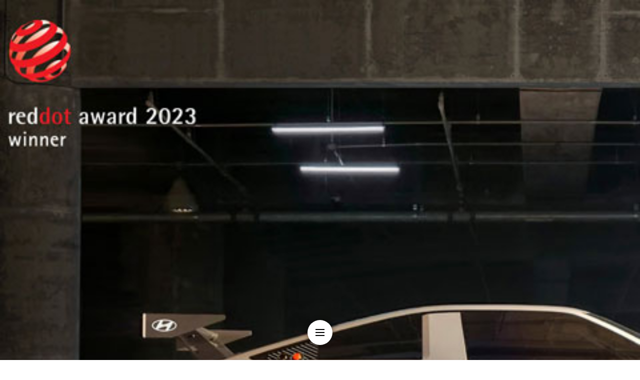

--- FILE ---
content_type: text/html;charset=UTF-8
request_url: https://www.hyundaimotorgroup.com/ko/amp/CONT0000000000104954
body_size: 43318
content:














<!DOCTYPE html>
<html amp lang="en" i-amphtml-binding i-amphtml-layout i-amphtml-no-boilerplate transformed="self;v=1">
<head>
    <title>현대자동차ᆞ기아ᆞ제네시스 ‘2023 레드 닷 어워드’ 본상 7개 수상</title>
    













<meta charset="utf-8">
<meta name="viewport" content="width=device-width">
<link rel="shortcut icon" type="image/x-icon" href='/resources/assets/favicon/favicon.ico'>
<link rel="canonical" href="https://www.hyundaimotorgroup.com/ko/news/CONT0000000000104954"/>
<meta http-equiv="X-UA-Compatible" content="IE=11;IE=edge" />
<meta http-equiv="content-language" content="ko" />
<meta property="og:url" content="https://www.hyundaimotorgroup.com/ko/amp/CONT0000000000104954">
<meta property="og:image" content='https://www.hyundaimotorgroup.com/image/upload/asset_library/MDA00000000000041106/7808ab59d0334012b8860641987f66f7.jpg'/>

    <meta property="og:type" content="website">


<meta property="og:title" content="현대자동차ᆞ기아ᆞ제네시스 ‘2023 레드 닷 어워드’ 본상 7개 수상">
<meta property="og:description" content="현대자동차그룹의 현대, 기아, 제네시스 브랜드가 '레드 닷 어워드'에서 총 7개의 상을 수상했다. 수상작으로는 제네시스의 'N 비전 74'와 현대의 'ccNC', '현대 산스' 서체, 기아의 '오퍼짓 유나이티드 전시', 'ccNC 인포테인먼트 시스템'이 포함됐다. 이들은 디자인 혁신성과 기능성을 인정받았다.">
<meta property="og:locale" content="ko">
<meta property="og:site_name" content="현대자동차그룹">

    <meta name="twitter:card" content="summary">
    <meta name="twitter:site" content="@hmg_talk">
    <meta name="twitter:creator" content="@hmg_talk">
    <meta name="msapplication-TileColor" content="#da532c">

<meta name="twitter:card" content="summary">
<meta name="twitter:site" content="@hmg_talk">
<meta name="twitter:creator" content="@hmg_talk">
<meta name="msapplication-TileColor" content="#da532c">
<meta name="theme-color" content="#ffffff">
<meta property="title" content="현대자동차ᆞ기아ᆞ제네시스 ‘2023 레드 닷 어워드’ 본상 7개 수상">
<meta name="description" content="현대자동차그룹의 현대, 기아, 제네시스 브랜드가 '레드 닷 어워드'에서 총 7개의 상을 수상했다. 수상작으로는 제네시스의 'N 비전 74'와 현대의 'ccNC', '현대 산스' 서체, 기아의 '오퍼짓 유나이티드 전시', 'ccNC 인포테인먼트 시스템'이 포함됐다. 이들은 디자인 혁신성과 기능성을 인정받았다."/>


    
    
    
        <script type="application/ld+json">
            {
                "@context": "https://schema.org",
                "@type": "NewsArticle",
                "mainEntityOfPage": "https://www.hyundaimotorgroup.com/ko/amp/CONT0000000000104954",
            "headline": "현대자동차ᆞ기아ᆞ제네시스 ‘2023 레드 닷 어워드’ 본상 7개 수상",
            "image": [
                "/resources/assets/img/common/motor_logo.png"
            ],
            "datePublished": "2023-08-15T09:00:00+08:00",
            "dateModified": "2025-05-20T15:26:26+08:00",
            "author": {
                "@type": "Person",
                "name": "lay0319",
                "url": "https://www.hyundaimotorgroup.com/ko/amp/CONT0000000000104954"
            },
            "publisher": {
                "@type": "Organization",
                "name": "현대자동차그룹",
                "logo": {
                    "@type": "ImageObject",
                    "url": "/resources/assets/img/common/motor_logo.png"
                }
            }
        }
        </script>
    
    
    

<style amp-runtime i-amphtml-version="012111152338002">
    html {
        overflow-x: hidden !important
    }

    html.i-amphtml-fie {
        height: 100% !important;
        width: 100% !important
    }

    html:not([amp4ads]), html:not([amp4ads]) body {
        height: auto !important
    }

    html:not([amp4ads]) body {
        margin: 0 !important
    }

    body {
        -webkit-text-size-adjust: 100%;
        -moz-text-size-adjust: 100%;
        -ms-text-size-adjust: 100%;
        text-size-adjust: 100%
    }

    html.i-amphtml-singledoc.i-amphtml-embedded {
        -ms-touch-action: pan-y pinch-zoom;
        touch-action: pan-y pinch-zoom
    }

    html.i-amphtml-fie > body, html.i-amphtml-singledoc > body {
        overflow: visible !important
    }

    html.i-amphtml-fie:not(.i-amphtml-inabox) > body, html.i-amphtml-singledoc:not(.i-amphtml-inabox) > body {
        position: relative !important
    }

    html.i-amphtml-ios-embed-legacy > body {
        overflow-x: hidden !important;
        overflow-y: auto !important;
        position: absolute !important
    }

    html.i-amphtml-ios-embed {
        overflow-y: auto !important;
        position: static
    }

    #i-amphtml-wrapper {
        overflow-x: hidden !important;
        overflow-y: auto !important;
        position: absolute !important;
        top: 0 !important;
        left: 0 !important;
        right: 0 !important;
        bottom: 0 !important;
        margin: 0 !important;
        display: block !important
    }

    html.i-amphtml-ios-embed.i-amphtml-ios-overscroll, html.i-amphtml-ios-embed.i-amphtml-ios-overscroll > #i-amphtml-wrapper {
        -webkit-overflow-scrolling: touch !important
    }

    #i-amphtml-wrapper > body {
        position: relative !important;
        border-top: 1px solid transparent !important
    }

    #i-amphtml-wrapper + body {
        visibility: visible
    }

    #i-amphtml-wrapper + body .i-amphtml-lightbox-element, #i-amphtml-wrapper + body[i-amphtml-lightbox] {
        visibility: hidden
    }

    #i-amphtml-wrapper + body[i-amphtml-lightbox] .i-amphtml-lightbox-element {
        visibility: visible
    }

    #i-amphtml-wrapper.i-amphtml-scroll-disabled, .i-amphtml-scroll-disabled {
        overflow-x: hidden !important;
        overflow-y: hidden !important
    }

    amp-instagram {
        padding: 54px 0px 0px !important;
        background-color: #fff
    }

    amp-iframe iframe {
        box-sizing: border-box !important
    }

    [amp-access][amp-access-hide] {
        display: none
    }

    [subscriptions-dialog], body:not(.i-amphtml-subs-ready) [subscriptions-action], body:not(.i-amphtml-subs-ready) [subscriptions-section] {
        display: none !important
    }

    amp-experiment, amp-live-list > [update] {
        display: none
    }

    amp-list[resizable-children] > .i-amphtml-loading-container.amp-hidden {
        display: none !important
    }

    amp-list [fetch-error], amp-list[load-more] [load-more-button], amp-list[load-more] [load-more-end], amp-list[load-more] [load-more-failed], amp-list[load-more] [load-more-loading] {
        display: none
    }

    amp-list[diffable] div[role=list] {
        display: block
    }

    amp-story-page, amp-story[standalone] {
        min-height: 1px !important;
        display: block !important;
        height: 100% !important;
        margin: 0 !important;
        padding: 0 !important;
        overflow: hidden !important;
        width: 100% !important
    }

    amp-story[standalone] {
        background-color: #000 !important;
        position: relative !important
    }

    amp-story-page {
        background-color: #757575
    }

    amp-story .amp-active > div, amp-story .i-amphtml-loader-background {
        display: none !important
    }

    amp-story-page:not(:first-of-type):not([distance]):not([active]) {
        transform: translateY(1000vh) !important
    }

    amp-autocomplete {
        position: relative !important;
        display: inline-block !important
    }

    amp-autocomplete > input, amp-autocomplete > textarea {
        padding: 0.5rem;
        border: 1px solid rgba(0, 0, 0, 0.33)
    }

    .i-amphtml-autocomplete-results, amp-autocomplete > input, amp-autocomplete > textarea {
        font-size: 1rem;
        line-height: 1.5rem
    }

    [amp-fx^=fly-in] {
        visibility: hidden
    }

    amp-script[nodom], amp-script[sandboxed] {
        position: fixed !important;
        top: 0 !important;
        width: 1px !important;
        height: 1px !important;
        overflow: hidden !important;
        visibility: hidden
    }

    /*# sourceURL=/css/ampdoc.css*/
    [hidden] {
        display: none !important
    }

    .i-amphtml-element {
        display: inline-block
    }

    .i-amphtml-blurry-placeholder {
        transition: opacity 0.3s cubic-bezier(0.0, 0.0, 0.2, 1) !important;
        pointer-events: none
    }

    [layout=nodisplay]:not(.i-amphtml-element) {
        display: none !important
    }

    .i-amphtml-layout-fixed, [layout=fixed][width][height]:not(.i-amphtml-layout-fixed) {
        display: inline-block;
        position: relative
    }

    .i-amphtml-layout-responsive, [layout=responsive][width][height]:not(.i-amphtml-layout-responsive), [width][height][heights]:not([layout]):not(.i-amphtml-layout-responsive), [width][height][sizes]:not(img):not([layout]):not(.i-amphtml-layout-responsive) {
        display: block;
        position: relative
    }

    .i-amphtml-layout-intrinsic, [layout=intrinsic][width][height]:not(.i-amphtml-layout-intrinsic) {
        display: inline-block;
        position: relative;
        max-width: 100%
    }

    .i-amphtml-layout-intrinsic .i-amphtml-sizer {
        max-width: 100%
    }

    .i-amphtml-intrinsic-sizer {
        max-width: 100%;
        display: block !important
    }

    .i-amphtml-layout-container, .i-amphtml-layout-fixed-height, [layout=container], [layout=fixed-height][height]:not(.i-amphtml-layout-fixed-height) {
        display: block;
        position: relative
    }

    .i-amphtml-layout-fill, .i-amphtml-layout-fill.i-amphtml-notbuilt, [layout=fill]:not(.i-amphtml-layout-fill), body noscript > * {
        display: block;
        overflow: hidden !important;
        position: absolute;
        top: 0;
        left: 0;
        bottom: 0;
        right: 0
    }

    body noscript > * {
        position: absolute !important;
        width: 100%;
        height: 100%;
        z-index: 2
    }

    body noscript {
        display: inline !important
    }

    .i-amphtml-layout-flex-item, [layout=flex-item]:not(.i-amphtml-layout-flex-item) {
        display: block;
        position: relative;
        -ms-flex: 1 1 auto;
        flex: 1 1 auto
    }

    .i-amphtml-layout-fluid {
        position: relative
    }

    .i-amphtml-layout-size-defined {
        overflow: hidden !important
    }

    .i-amphtml-layout-awaiting-size {
        position: absolute !important;
        top: auto !important;
        bottom: auto !important
    }

    i-amphtml-sizer {
        display: block !important
    }

    @supports (aspect-ratio:1/1) {
        i-amphtml-sizer.i-amphtml-disable-ar {
            display: none !important
        }
    }

    .i-amphtml-blurry-placeholder, .i-amphtml-fill-content {
        display: block;
        height: 0;
        max-height: 100%;
        max-width: 100%;
        min-height: 100%;
        min-width: 100%;
        width: 0;
        margin: auto
    }

    .i-amphtml-layout-size-defined .i-amphtml-fill-content {
        position: absolute;
        top: 0;
        left: 0;
        bottom: 0;
        right: 0
    }

    .i-amphtml-replaced-content, .i-amphtml-screen-reader {
        padding: 0 !important;
        border: none !important
    }

    .i-amphtml-screen-reader {
        position: fixed !important;
        top: 0px !important;
        left: 0px !important;
        width: 4px !important;
        height: 4px !important;
        opacity: 0 !important;
        overflow: hidden !important;
        margin: 0 !important;
        display: block !important;
        visibility: visible !important
    }

    .i-amphtml-screen-reader ~ .i-amphtml-screen-reader {
        left: 8px !important
    }

    .i-amphtml-screen-reader ~ .i-amphtml-screen-reader ~ .i-amphtml-screen-reader {
        left: 12px !important
    }

    .i-amphtml-screen-reader ~ .i-amphtml-screen-reader ~ .i-amphtml-screen-reader ~ .i-amphtml-screen-reader {
        left: 16px !important
    }

    .i-amphtml-unresolved {
        position: relative;
        overflow: hidden !important
    }

    .i-amphtml-select-disabled {
        -webkit-user-select: none !important;
        -ms-user-select: none !important;
        user-select: none !important
    }

    .i-amphtml-notbuilt, [layout]:not(.i-amphtml-element), [width][height][heights]:not([layout]):not(.i-amphtml-element), [width][height][sizes]:not(img):not([layout]):not(.i-amphtml-element) {
        position: relative;
        overflow: hidden !important;
        color: transparent !important
    }

    .i-amphtml-notbuilt:not(.i-amphtml-layout-container) > *, [layout]:not([layout=container]):not(.i-amphtml-element) > *, [width][height][heights]:not([layout]):not(.i-amphtml-element) > *, [width][height][sizes]:not([layout]):not(.i-amphtml-element) > * {
        display: none
    }

    amp-img:not(.i-amphtml-element)[i-amphtml-ssr] > img.i-amphtml-fill-content {
        display: block
    }

    .i-amphtml-notbuilt:not(.i-amphtml-layout-container), [layout]:not([layout=container]):not(.i-amphtml-element), [width][height][heights]:not([layout]):not(.i-amphtml-element), [width][height][sizes]:not(img):not([layout]):not(.i-amphtml-element) {
        color: transparent !important;
        line-height: 0 !important
    }

    .i-amphtml-ghost {
        visibility: hidden !important
    }

    .i-amphtml-element > [placeholder], [layout]:not(.i-amphtml-element) > [placeholder], [width][height][heights]:not([layout]):not(.i-amphtml-element) > [placeholder], [width][height][sizes]:not([layout]):not(.i-amphtml-element) > [placeholder] {
        display: block;
        line-height: normal
    }

    .i-amphtml-element > [placeholder].amp-hidden, .i-amphtml-element > [placeholder].hidden {
        visibility: hidden
    }

    .i-amphtml-element:not(.amp-notsupported) > [fallback], .i-amphtml-layout-container > [placeholder].amp-hidden, .i-amphtml-layout-container > [placeholder].hidden {
        display: none
    }

    .i-amphtml-layout-size-defined > [fallback], .i-amphtml-layout-size-defined > [placeholder] {
        position: absolute !important;
        top: 0 !important;
        left: 0 !important;
        right: 0 !important;
        bottom: 0 !important;
        z-index: 1
    }

    amp-img[i-amphtml-ssr]:not(.i-amphtml-element) > [placeholder] {
        z-index: auto
    }

    .i-amphtml-notbuilt > [placeholder] {
        display: block !important
    }

    .i-amphtml-hidden-by-media-query {
        display: none !important
    }

    .i-amphtml-element-error {
        background: red !important;
        color: #fff !important;
        position: relative !important
    }

    .i-amphtml-element-error:before {
        content: attr(error-message)
    }

    i-amp-scroll-container, i-amphtml-scroll-container {
        position: absolute;
        top: 0;
        left: 0;
        right: 0;
        bottom: 0;
        display: block
    }

    i-amp-scroll-container.amp-active, i-amphtml-scroll-container.amp-active {
        overflow: auto;
        -webkit-overflow-scrolling: touch
    }

    .i-amphtml-loading-container {
        display: block !important;
        pointer-events: none;
        z-index: 1
    }

    .i-amphtml-notbuilt > .i-amphtml-loading-container {
        display: block !important
    }

    .i-amphtml-loading-container.amp-hidden {
        visibility: hidden
    }

    .i-amphtml-element > [overflow] {
        cursor: pointer;
        position: relative;
        z-index: 2;
        visibility: hidden;
        display: initial;
        line-height: normal
    }

    .i-amphtml-layout-size-defined > [overflow] {
        position: absolute
    }

    .i-amphtml-element > [overflow].amp-visible {
        visibility: visible
    }

    template {
        display: none !important
    }

    .amp-border-box, .amp-border-box *, .amp-border-box :after, .amp-border-box :before {
        box-sizing: border-box
    }

    amp-pixel {
        display: none !important
    }

    amp-analytics, amp-auto-ads, amp-story-auto-ads {
        position: fixed !important;
        top: 0 !important;
        width: 1px !important;
        height: 1px !important;
        overflow: hidden !important;
        visibility: hidden
    }

    html.i-amphtml-fie > amp-analytics {
        position: initial !important
    }

    [visible-when-invalid]:not(.visible), form [submit-error], form [submit-success], form [submitting] {
        display: none
    }

    amp-accordion {
        display: block !important
    }

    @media (min-width: 1px) {
        :where(amp-accordion>section) > :first-child {
            margin: 0;
            background-color: #efefef;
            padding-right: 20px;
            border: 1px solid #dfdfdf
        }

        :where(amp-accordion>section) > :last-child {
            margin: 0
        }
    }

    amp-accordion > section {
        float: none !important
    }

    amp-accordion > section > * {
        float: none !important;
        display: block !important;
        overflow: hidden !important;
        position: relative !important
    }

    amp-accordion, amp-accordion > section {
        margin: 0
    }

    amp-accordion:not(.i-amphtml-built) > section > :last-child {
        display: none !important
    }

    amp-accordion:not(.i-amphtml-built) > section[expanded] > :last-child {
        display: block !important
    }

    /*# sourceURL=/css/ampshared.css*/
</style>
<style amp-custom>
    body {
        margin: 0;
    }
    pre{
        margin:0 0 28px 0;
        padding:0 20px;
        line-height:28px;
        font-size:16px;
        white-space: pre-line;
    }
    img {
        width: 100%;
    }
    h1{
        margin:0 0 24px 0;
        padding:0 20px;
        line-height:42px;
        font-size:30px;
        font-weight:500;
        color:#fff;
        letter-spacing: -0.23px;
        word-break:break-all; 
    }
    h2{
        margin:0 0 40px 0;
        padding:0 20px;
        line-height:35px;
        font-size:23px;
        font-weight:500;
        color:#000;
        letter-spacing: -0.29px;
    }
    h3{
        margin:0 0 24px 0;
        padding:0 20px;
        line-height:30px;
        font-size:18px;
        font-weight:600;
        letter-spacing: -0.05px;
        color:#000;
    }
    .hmg-amp-header-wrap{
        margin-bottom:40px;
        position: relative;
    }
    .header-title-wrap{
        padding:0 22px;
        position: absolute;
        left:0;
        bottom:30px;
    }
    .amp-date{
        margin:0 0 8px 0;
        font-size:14px;
        color:#fff;
        letter-spacing: -0.1px;
    }
    .hmg-outlink-bnt{
        float: right;
        padding:8px 20px 8px 48px;
        border-radius: 20px;
        border:1px solid rgba(255,255,255,0.2);
        position: relative;
        color:#fff;
        text-decoration: none;
    }
    .hmg-outlink-bnt:before{
        content:'';
        display:block;
        position: absolute;
        left:20px;
        top:10px;
        width:20px;
        height:20px;
        background:url("/resources/assets/img/icon/icn-link-white.svg") no-repeat;
    }
    .hmg-amp-content-wrap .content-text{
        margin:0 0 28px 0;
        padding:0 20px;
        line-height:28px;
        font-size:16px;
        letter-spacing: -0.02px;
        color:#111;
    }
    .hmg-amp-content-wrap strong{
        display: block;
        margin:40px 0;
        padding:0 20px;
        line-height:32px;
        font-size:20px;
        letter-spacing: -0.03px;
        color:#000;
        text-align: center;
    }
    .content-img{
        margin-bottom:24px;
    }
    .content-img span{
        display: block;
        margin:8px 0 0 0;
        padding:0 20px;
        font-size:12px;
        font-weight:200;
        color:#000;
        letter-spacing: -0.18px;
    }
    amp-carousel{
        margin-bottom:24px;
    }
    amp-video{
        margin-bottom:24px;
    }
    amp-youtube{
        margin-bottom:24px;
    }
    .tag-wrap{
        display: flex;
        flex-wrap:wrap;
        justify-content: flex-start;
        margin-bottom:80px;
        padding:0 20px;
    }
    .tag-link{
        display: inline-block;
        margin:0 0 8px 8px;
        padding:0 12px;
        height:40px;
        line-height:40px;
        border-radius: 10px;
        background:rgba(0,0,0,0.06);
        color:#000;
        font-size:14px;
        font-weight:600;
        text-decoration: none;
    }
    .writer-info{
        padding:24px 20px 40px 20px;
        border-top:1px solid rgba(0,0,0,0.1);
    }
    .writer-title{
        margin:0;
        line-height:28px;
        font-size:16px;
        color:#000;
    }
    .mail-link{
        display:block;
        margin-bottom:20px;
        font-size:16px;
        color:#01428b;
        line-height:28px;
    }
    .writer-desc{
        margin:0 0 10px 0;
        line-height:24px;
        font-size:14px;
        color:#000;
        font-weight:200;
    }
    .writer-link{
        font-size:14px;
        color:#01428b;
    }
    .footer{
        padding:35px 20px 30px 20px;
        background:#000;
    }
    .footer-logo{
        display: block;
        margin:0 auto 40px auto;
        width:88px;
    }
    .footer-box{
        /*display: flex;*/
        /*flex-wrap: wrap;*/
        /*justify-content: flex-start;*/
        margin-bottom:30px;
        padding:0 10px;
        font-size: 0;
    }
    .footer-link{
        display: inline-block;
        margin-bottom:8px;
        width:50%;
        line-height:24px;
        font-size:14px;
        font-weight:500;
        color:#fff;
        text-decoration: none;
    }
    .group-link{
        display: block;
        margin-bottom:30px;
        padding:0 15px;
        height:44px;
        line-height:44px;
        font-size:14px;
        font-weight:500;
        color:#fff;
        text-decoration: none;
        border-radius: 10px;
        border:1px solid rgba(255,255,255,0.5);
        position: relative;
    }
    .group-link:before{
        content:'';
        position: absolute;
        right:15px;
        top:21px;
        width:12px;
        height:2px;
        background:#fff;
    }
    .group-link:after{
        content:'';
        position: absolute;
        right:20px;
        top:16px;
        width:2px;
        height:12px;
        background:#fff;
    }
    .copyright{
        text-align: center;
    }
    .copyright amp-img{
        display: inline-block;
        margin-bottom:10px;
        width:40px;
    }
    .copyright amp-img + amp-img{
        margin-left:10px;
    }
    .copyright p{
        margin:0;
        font-size:11px;
        color:rgba(255,255,255,0.5);
        font-weight:500;
    }
    .menu-nav{
        position: fixed;
        width: 50px;
        height: 50px;
        top: auto;
        bottom: 30px;
        left: 50%;
        margin-left: -25px;
        box-shadow: 0 0 10px 0 rgb(0, 0, 0, 0.5);
        border-radius: 50%;
        background: url('/resources/assets/images/common/ico_menu_black.svg') no-repeat 50% 50%;
        background-color: #fff;
        background-size: 24px auto;
        text-indent:-9999px;
        z-index:999;
    }
</style>
<script async src="https://cdn.ampproject.org/v0.mjs" type="module" crossorigin="anonymous"></script>
<script async nomodule src="https://cdn.ampproject.org/v0.js" crossorigin="anonymous"></script>
<script custom-element="amp-carousel" src="https://cdn.ampproject.org/v0/amp-carousel-0.1.mjs" async type="module" crossorigin="anonymous"></script>
<script async nomodule src="https://cdn.ampproject.org/v0/amp-carousel-0.1.js" crossorigin="anonymous" custom-element="amp-carousel"></script>
<script custom-element="amp-video" src="https://cdn.ampproject.org/v0/amp-video-0.1.mjs" async type="module" crossorigin="anonymous"></script>
<script async nomodule src="https://cdn.ampproject.org/v0/amp-video-0.1.js" crossorigin="anonymous" custom-element="amp-video"></script>
<script custom-element="amp-youtube" src="https://cdn.ampproject.org/v0/amp-youtube-0.1.mjs" async type="module" crossorigin="anonymous"></script>
<script async nomodule src="https://cdn.ampproject.org/v0/amp-youtube-0.1.js" crossorigin="anonymous" custom-element="amp-youtube"></script>

<style amp-boilerplate>
    body {
        -webkit-animation: -amp-start 8s steps(1, end) 0s 1 normal both;
        -moz-animation: -amp-start 8s steps(1, end) 0s 1 normal both;
        -ms-animation: -amp-start 8s steps(1, end) 0s 1 normal both;
        animation: -amp-start 8s steps(1, end) 0s 1 normal both
    }

    @-webkit-keyframes -amp-start {
        from {
            visibility: hidden
        }
        to {
            visibility: visible
        }
    }

    @-moz-keyframes -amp-start {
        from {
            visibility: hidden
        }
        to {
            visibility: visible
        }
    }

    @-ms-keyframes -amp-start {
        from {
            visibility: hidden
        }
        to {
            visibility: visible
        }
    }

    @-o-keyframes -amp-start {
        from {
            visibility: hidden
        }
        to {
            visibility: visible
        }
    }

    @keyframes -amp-start {
        from {
            visibility: hidden
        }
        to {
            visibility: visible
        }
    }
</style>
<noscript>
    <style amp-boilerplate>body {
        -webkit-animation: none;
        -moz-animation: none;
        -ms-animation: none;
        animation: none
    }</style>
</noscript>
    <!-- AMP Analytics -->
    <script async custom-element="amp-analytics" src="https://cdn.ampproject.org/v0/amp-analytics-0.1.mjs" crossorigin="anonymous" type="module"></script>
    <script async custom-element="amp-analytics" src="https://cdn.ampproject.org/v0/amp-analytics-0.1.js" crossorigin="anonymous" nomodule></script>
</head>
<body>
<!-- Google Tag Manager -->
<amp-analytics config="https://www.googletagmanager.com/amp.json?id=GTM-NQJLLCW&gtm.url=SOURCE_URL" data-credentials="include"></amp-analytics>
    <div class="hmg-amp-wrap">
        <!-- body -->
        














<div class="hmg-amp-header-wrap">
    
        
        
        
            <amp-img src="/image/upload/asset_library/MDA00000000000041106/7808ab59d0334012b8860641987f66f7.jpg" alt="현대자동차ᆞ기아ᆞ제네시스 ‘2023 레드 닷 어워드’ 본상 7개 수상-th" height="400" width="400" layout="responsive"></amp-img>
        
        
    
    
    
        <div class="header-title-wrap">
            <div class="amp-date">2023.08.15
                
                    
                    
                    
                    
                        현대자동차그룹
                    
                
            </div>
            <h1>현대자동차ᆞ기아ᆞ제네시스 ‘2023 레드 닷 어워드’ 본상 7개 수상</h1>
            
        </div>
    
    
    
    
    <a href="/main/mainRecommend?openMenu=Y" class="menu-nav">
        nav-menu
    </a>
</div>
<div class="hmg-amp-content-wrap">

    
        <!-- news/story contents start -->
        
        
        
        <!-- 요약글 -->
        
            <strong>세계 3대 디자인상 ‘레드 닷’에서 본상 7개 수상으로 글로벌 디자인 경쟁력 입증
“새로운 경험에 대한 고객들의 관심과 요구에 더 나은 디자인으로 만족감을 제공할 것”</strong>
        
        <!--// 요약글 -->
        
        
            
                
                
                
                
                
                    <div class="content-text">
                        
                        
                        
                        <p>현대자동차ᆞ기아ᆞ제네시스 브랜드(이하 제네시스)가 세계적인 디자인 상인 ‘레드 닷 어워드(Red Dot Award)’에서 총 7개의 상을 수상하며 글로벌 디자인 경쟁력을 입증했다.</p><p>현대자동차그룹은 독일 노르트라인 베스트팔렌 디자인센터(Design Zentrum Nordrhein Westfalen)가 주관하는 ‘2023 레드 닷 디자인 어워드’에서 총 7개의 본상(Winner)을 수상했다고 15일(화) 밝혔다.</p><p>레드닷 디자인 어워드는 1955년부터 시작돼 독일의 iF 디자인 어워드, 미국의 IDEA와 함께 세계적 권위의 디자인 어워드 중 하나로 꼽힌다. 매년 제품 디자인, 브랜드ᆞ커뮤니케이션 디자인, 디자인 콘셉트 분야로 나눠 디자인의 혁신성과 기능성 등 다양한 평가 기준을 바탕으로 각 분야별 수상작을 선정한다.</p><p>현대자동차는 ‘N 비전 74’로 디자인 콘셉트 분야 모빌리티ᆞ수송(Mobility &amp; Transportation) 부문에서 본상을 수상하는 영예를 안았다.</p><p>N 브랜드의 고성능 수소 하이브리드 롤링랩(Rolling Lab)인 ‘N 비전 74’는 현대자동차가 1974년 선보인 국내 최초 스포츠카인 ‘포니 쿠페 콘셉트’의 디자인과 헤리티지를 투영했다.</p><p>과거를 통해 미래의 비전을 찾겠다는 헤리티지 커뮤니케이션의 일환으로 미래적인 디자인과 과거의 유산을 성공적으로 융합해 클래식하면서도 미래지향적인 디자인을 완성했다고 평가받았다.</p><p>또한 현대자동차의 ‘ccNC(connected car Navigation Cockpit)’ 인포테인먼트 시스템과 디지털 전용 서체인 ‘현대 산스(Hyundai Sans)’도 브랜드ᆞ커뮤니케이션 디자인 분야 UIᆞUX 디자인(Interface &amp; User Experience Design) 부문과 타이포그래피(Typography) 부문에서 각각 본상을 수상했다.</p><p>신형 그랜저에 최초로 적용된 ccNC는 현대자동차의 차세대 인포테인먼트 시스템으로 자연에 존재하는 수평선을 모티브로 그래픽 컴포넌트와 차량의 사용자 인터페이스를 일관된 디자인 콘셉트로 심플하게 표현해 현대만의 차별화된 그래픽 디자인을 완성했다.</p><p>‘현대 산스’는 현대자동차를 상징하는 고유 서체로 현대자동차의 브랜드 방향성인 ‘모던 프리미엄’을 시각화해 보다 명확한 브랜드 이미지를 정립하기 위해 개발됐다.&nbsp;</p><p>이번에 수상한 ‘현대 산스’ 서체는 코나 EV 인포테인먼트 시스템에 최초로 적용됐다. 부드러운 곡선과 세련된 직선의 조화를 바탕으로 가독성과 디자인 측면에서 적절한 균형을 이루고 있다는 점이 특징이며, 모빌리티라는 특수한 환경에서 인포테인먼트 시스템의 완성도를 높이는데 기여했다는 평가를 받는다.</p>
                    </div>
                
                
                
                
                
                
                
                
                
                
                
                
                
                
                
                
                
                
                
                
                
                
                
                
            
        
            
                
                
                
                
                
                
                
                
                
                
                
                
                
                
                
                
                
                
                
                
                
                
                
                
                
                
                
                
            
        
            
                
                
                
                
                
                    <div class="content-text">
                        
                        
                        
                        <p>기아는 자사의 브랜드 디자인 철학을 선보이는 ‘오퍼짓 유나이티드(Opposites United) 전시’가 브랜드ᆞ커뮤니케이션 디자인 분야 전시 디자인(Exhibition Design) 부문에서 본상을 수상했다.</p><p>이번 수상의 배경에는 새로운 디자인 철학을 전파하기 위한 기아의 지속적인 노력이 있었다. 기아는 2021년 브랜드 재정립 이래 광주 비엔날레에서의 전시를 시작으로 부산 모터쇼와 동대문디자인플라자, 이탈리아 밀라노 디자인 위크에서 기아의 브랜드 디자인 철학 ‘오퍼짓 유나이티드’를 주제로 전시와 이벤트를 개최한 바 있다.</p><p>이는 고객과 끊임없이 소통하고 고객의 삶을 향상시키겠다는 기아 디자인의 약속을 보여주기 위한 차원이다.</p><p>기아는 다음 달에 개최될 미디어 아트 전시회인 ‘서울라이트 DDP 2023 가을’에 참여해 국내외 아티스트 초청 공연을 선보이는 등 앞으로도 소통을 이어갈 예정이다.</p><p>또 기아는 EV9에 최초로 적용한 ccNC 인포테인먼트 시스템이 브랜드ᆞ커뮤니케이션 디자인 분야 UIᆞUX 디자인 부문에서도 본상을 수상했다.</p><p>기아의 차세대 인포테인먼트 시스템 ccNC는 역동적 느낌의 대각선을 활용한 디자인 콘셉트를 기반으로 미래지향적인 세련미와 강인한 이미지를 표현했다.</p><p>제네시스의 통합 앱 ‘마이 제네시스(MY GENESIS)’와 서울 모빌리티쇼 ‘제네시스관’도 브랜드ᆞ커뮤니케이션 디자인 분야 앱(Apps) 부문과 전시 디자인 부문에서 각각 본상을 받았다.</p><p>제네시스가 지난 5월 선보인 ‘마이 제네시스’는 고객에게 편리함과 차별화된 디지털 경험을 제공하고자 기존 5개의 앱에 분산돼 있던 서비스를 통합해 하나의 앱에서 이용 가능하도록 만든 새로운 플랫폼이다.</p><p>이 앱은 차량 상태 확인과 제어가 한 화면에서 가능하도록 직관적으로 UIᆞUX를 개선하는 등 통합된 여러 서비스를 유기적으로 제공해 고객의 일상과 커넥티드 서비스 환경을 연결하는 디자인 경험을 제시했다.</p><p>서울 모빌리티쇼 2023에서 선보인 ‘제네시스관’은 한국의 전통 건축인 한옥의 창호와 기와를 활용해 제네시스의 브랜드 정체성인 ‘역동적인 우아함’을 한국적 미로 재해석했다.</p><p>현대자동차그룹 관계자는 “이번 수상은 현대자동차그룹이 디자인에 대한 철학과 역사를 바탕으로 다각도에서 고민한 결과”라며 “앞으로도 새로운 경험에 대한 고객들의 요구와 관심에 더 나은 디자인으로 만족감을 제공할 것”이라고 소감을 밝혔다.&nbsp;&nbsp;</p>
                    </div>
                
                
                
                
                
                
                
                
                
                
                
                
                
                
                
                
                
                
                
                
                
                
                
                
            
        
            
                
                
                
                
                
                
                
                
                
                
                
                    <amp-carousel width="450" height="300" layout="responsive" type="slides">
                        
                            
                            
                                <amp-img src="/image/upload/asset_library/MDA00000000000041110/8834579c1b63432a8b9f491c619d1f3e.jpg" width="450" height="300" layout="responsive"></amp-img>
                            
                                <amp-img src="/image/upload/asset_library/MDA00000000000041111/e4b78cf489d24da3a1ffadbc53be50c9.jpg" width="450" height="300" layout="responsive"></amp-img>
                            
                                <amp-img src="/image/upload/asset_library/MDA00000000000041112/6489f41b3ea449ed9543dbf595360011.jpg" width="450" height="300" layout="responsive"></amp-img>
                            
                                <amp-img src="/image/upload/asset_library/MDA00000000000041113/8bc854c3a338450aad98ef5568a3e610.jpg" width="450" height="300" layout="responsive"></amp-img>
                            
                        
                            
                            
                                <amp-img src="/image/upload/asset_library/MDA00000000000041110/8834579c1b63432a8b9f491c619d1f3e.jpg" width="450" height="300" layout="responsive"></amp-img>
                            
                                <amp-img src="/image/upload/asset_library/MDA00000000000041111/e4b78cf489d24da3a1ffadbc53be50c9.jpg" width="450" height="300" layout="responsive"></amp-img>
                            
                                <amp-img src="/image/upload/asset_library/MDA00000000000041112/6489f41b3ea449ed9543dbf595360011.jpg" width="450" height="300" layout="responsive"></amp-img>
                            
                                <amp-img src="/image/upload/asset_library/MDA00000000000041113/8bc854c3a338450aad98ef5568a3e610.jpg" width="450" height="300" layout="responsive"></amp-img>
                            
                        
                            
                            
                                <amp-img src="/image/upload/asset_library/MDA00000000000041110/8834579c1b63432a8b9f491c619d1f3e.jpg" width="450" height="300" layout="responsive"></amp-img>
                            
                                <amp-img src="/image/upload/asset_library/MDA00000000000041111/e4b78cf489d24da3a1ffadbc53be50c9.jpg" width="450" height="300" layout="responsive"></amp-img>
                            
                                <amp-img src="/image/upload/asset_library/MDA00000000000041112/6489f41b3ea449ed9543dbf595360011.jpg" width="450" height="300" layout="responsive"></amp-img>
                            
                                <amp-img src="/image/upload/asset_library/MDA00000000000041113/8bc854c3a338450aad98ef5568a3e610.jpg" width="450" height="300" layout="responsive"></amp-img>
                            
                        
                            
                            
                                <amp-img src="/image/upload/asset_library/MDA00000000000041110/8834579c1b63432a8b9f491c619d1f3e.jpg" width="450" height="300" layout="responsive"></amp-img>
                            
                                <amp-img src="/image/upload/asset_library/MDA00000000000041111/e4b78cf489d24da3a1ffadbc53be50c9.jpg" width="450" height="300" layout="responsive"></amp-img>
                            
                                <amp-img src="/image/upload/asset_library/MDA00000000000041112/6489f41b3ea449ed9543dbf595360011.jpg" width="450" height="300" layout="responsive"></amp-img>
                            
                                <amp-img src="/image/upload/asset_library/MDA00000000000041113/8bc854c3a338450aad98ef5568a3e610.jpg" width="450" height="300" layout="responsive"></amp-img>
                            
                        
                    </amp-carousel>
                
                
                
                
                
                
                
                
                
                
                
                
                
                
                
                
                
                
            
        
        <!-- news/story contents end -->
    
    
    
    
    
    
        <div class="tag-wrap">
              
                
                    
                        <a href="/ko/tag/722" class="tag-link">현대자동차</a>
                    
                    
                
            
                
                    
                        <a href="/ko/tag/723" class="tag-link">기아</a>
                    
                    
                
            
                
                    
                        <a href="/ko/tag/748" class="tag-link">제네시스</a>
                    
                    
                
            
                
                    
                        <a href="/ko/tag/2090" class="tag-link">레드 닷 디자인 어워드</a>
                    
                    
                
            
                
                    
                        <a href="/ko/tag/3299" class="tag-link">수상실적</a>
                    
                    
                
            
                
                    
                        <a href="/ko/tag/1518" class="tag-link">오퍼짓 유나이티드</a>
                    
                    
                
            
        </div>
    
    
    
        <div class="writer-info">
            <p class="writer-title">현대자동차그룹 뉴스룸</p>
            <a href="mailto:group@hyundai.com" class="mail-link">group@hyundai.com</a>
            <p class="writer-desc">현대자동차그룹 뉴스룸의 기사와 이미지는 누구나 자유롭게 사용하실 수 있습니다. 
그러나 현대자동차그룹 뉴스룸이 제공받은 일부 기사와 이미지는 사용에 제한이 있습니다.</p>
            
            <a href="/footer/operationRegist" class="writer-link">
                
                    
                        HMG 운영정책 알아보기
                    
                    
                
            </a>
        </div>
    
    
    <div class="footer">
        <a href="/" class="footer-logo">
            <amp-img src="/resources/assets/images/common/footer_logo.png" alt="hyundai motor group" height="28" width="88" layout="responsive"></amp-img>
        </a>
        <div class="footer-box">
            <a href="/footer/noticeList" class="footer-link">공지사항</a>
            <a href="/footer/policyList" class="footer-link">개인정보 처리방침</a>
            <a href="/footer/regalRegist" class="footer-link">법적고지</a>
            <a href="/footer/operationRegist" class="footer-link">운영정책</a>
        </div>
        <div class="copyright">
            <amp-img src="/resources/assets/images/common/footer_mark_wa.png" alt="wa" height="40" width="40" layout="responsive"></amp-img>
            <amp-img src="/resources/assets/images/common/footer_mark_icsi.png" alt="icsi" height="40" width="40" layout="responsive"></amp-img>
            <p>© 2021 HYUNDAI MOTOR GROUP,  ALL RIGHTS RESERVED.</p>
        </div>
    </div>
</div>

        <!-- //body -->
    </div>
</body>
</html>